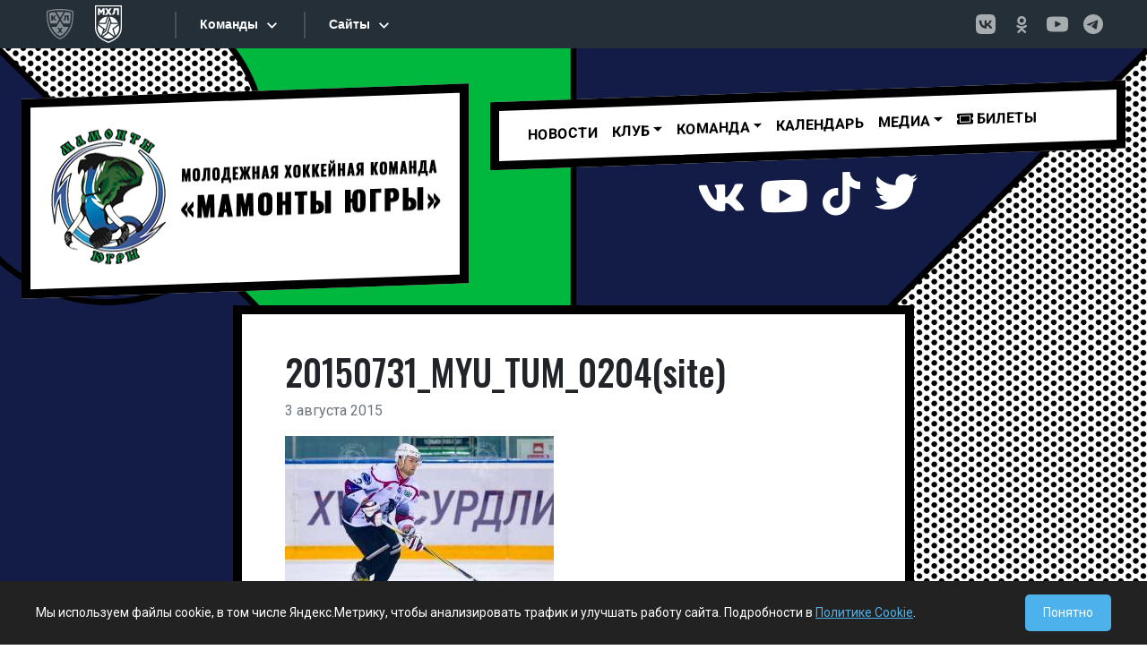

--- FILE ---
content_type: text/html; charset=UTF-8
request_url: https://ugra-mhl.ru/%D1%8E%D0%B3%D1%80%D0%B0-%D1%82%D1%8E%D0%BC%D0%B5%D0%BD%D1%81%D0%BA%D0%B8%D0%B9-%D0%BB%D0%B5%D0%B3%D0%B8%D0%BE%D0%BD-31-07-2015/20150731_myu_tum_0204site/
body_size: 8914
content:
<!DOCTYPE html>
<html lang="en">
  <head>
    <meta charset="utf-8">
    <meta name="viewport" content="width=device-width, initial-scale=1, shrink-to-fit=no">
    <meta http-equiv="x-ua-compatible" content="ie=edge">

    <title>
        20150731_MYU_TUM_0204(site) | МОЛОДЕЖНАЯ ХОККЕЙНАЯ КОМАНДА &quot;МАМОНТЫ ЮГРЫ&quot;    </title>
		<link rel="pingback" href="https://ugra-mhl.ru/xmlrpc.php" />
		<link rel="preconnect" href="https://fonts.googleapis.com">
		<link rel="preconnect" href="https://fonts.gstatic.com" crossorigin>
		<link href="https://fonts.googleapis.com/css2?family=Oswald:wght@300;400;500;600&family=Roboto:wght@300;400;500;700&display=swap" rel="stylesheet">		
		<!-- DEBUG: theme_enqueue_sostav_vue_app() called. --><!-- DEBUG: Not the correct template (template-team.php). Exiting. --><meta name='robots' content='max-image-preview:large' />
	<style>img:is([sizes="auto" i], [sizes^="auto," i]) { contain-intrinsic-size: 3000px 1500px }</style>
	<link rel="alternate" type="application/rss+xml" title="МОЛОДЕЖНАЯ ХОККЕЙНАЯ КОМАНДА &quot;МАМОНТЫ ЮГРЫ&quot; &raquo; Лента комментариев к &laquo;20150731_MYU_TUM_0204(site)&raquo;" href="https://ugra-mhl.ru/%d1%8e%d0%b3%d1%80%d0%b0-%d1%82%d1%8e%d0%bc%d0%b5%d0%bd%d1%81%d0%ba%d0%b8%d0%b9-%d0%bb%d0%b5%d0%b3%d0%b8%d0%be%d0%bd-31-07-2015/20150731_myu_tum_0204site/feed/" />
<link rel='stylesheet' id='wp-block-library-css' href='https://ugra-mhl.ru/wp-includes/css/dist/block-library/style.min.css?ver=6.8.3' type='text/css' media='all' />
<style id='classic-theme-styles-inline-css' type='text/css'>
/*! This file is auto-generated */
.wp-block-button__link{color:#fff;background-color:#32373c;border-radius:9999px;box-shadow:none;text-decoration:none;padding:calc(.667em + 2px) calc(1.333em + 2px);font-size:1.125em}.wp-block-file__button{background:#32373c;color:#fff;text-decoration:none}
</style>
<style id='global-styles-inline-css' type='text/css'>
:root{--wp--preset--aspect-ratio--square: 1;--wp--preset--aspect-ratio--4-3: 4/3;--wp--preset--aspect-ratio--3-4: 3/4;--wp--preset--aspect-ratio--3-2: 3/2;--wp--preset--aspect-ratio--2-3: 2/3;--wp--preset--aspect-ratio--16-9: 16/9;--wp--preset--aspect-ratio--9-16: 9/16;--wp--preset--color--black: #000000;--wp--preset--color--cyan-bluish-gray: #abb8c3;--wp--preset--color--white: #ffffff;--wp--preset--color--pale-pink: #f78da7;--wp--preset--color--vivid-red: #cf2e2e;--wp--preset--color--luminous-vivid-orange: #ff6900;--wp--preset--color--luminous-vivid-amber: #fcb900;--wp--preset--color--light-green-cyan: #7bdcb5;--wp--preset--color--vivid-green-cyan: #00d084;--wp--preset--color--pale-cyan-blue: #8ed1fc;--wp--preset--color--vivid-cyan-blue: #0693e3;--wp--preset--color--vivid-purple: #9b51e0;--wp--preset--gradient--vivid-cyan-blue-to-vivid-purple: linear-gradient(135deg,rgba(6,147,227,1) 0%,rgb(155,81,224) 100%);--wp--preset--gradient--light-green-cyan-to-vivid-green-cyan: linear-gradient(135deg,rgb(122,220,180) 0%,rgb(0,208,130) 100%);--wp--preset--gradient--luminous-vivid-amber-to-luminous-vivid-orange: linear-gradient(135deg,rgba(252,185,0,1) 0%,rgba(255,105,0,1) 100%);--wp--preset--gradient--luminous-vivid-orange-to-vivid-red: linear-gradient(135deg,rgba(255,105,0,1) 0%,rgb(207,46,46) 100%);--wp--preset--gradient--very-light-gray-to-cyan-bluish-gray: linear-gradient(135deg,rgb(238,238,238) 0%,rgb(169,184,195) 100%);--wp--preset--gradient--cool-to-warm-spectrum: linear-gradient(135deg,rgb(74,234,220) 0%,rgb(151,120,209) 20%,rgb(207,42,186) 40%,rgb(238,44,130) 60%,rgb(251,105,98) 80%,rgb(254,248,76) 100%);--wp--preset--gradient--blush-light-purple: linear-gradient(135deg,rgb(255,206,236) 0%,rgb(152,150,240) 100%);--wp--preset--gradient--blush-bordeaux: linear-gradient(135deg,rgb(254,205,165) 0%,rgb(254,45,45) 50%,rgb(107,0,62) 100%);--wp--preset--gradient--luminous-dusk: linear-gradient(135deg,rgb(255,203,112) 0%,rgb(199,81,192) 50%,rgb(65,88,208) 100%);--wp--preset--gradient--pale-ocean: linear-gradient(135deg,rgb(255,245,203) 0%,rgb(182,227,212) 50%,rgb(51,167,181) 100%);--wp--preset--gradient--electric-grass: linear-gradient(135deg,rgb(202,248,128) 0%,rgb(113,206,126) 100%);--wp--preset--gradient--midnight: linear-gradient(135deg,rgb(2,3,129) 0%,rgb(40,116,252) 100%);--wp--preset--font-size--small: 13px;--wp--preset--font-size--medium: 20px;--wp--preset--font-size--large: 36px;--wp--preset--font-size--x-large: 42px;--wp--preset--spacing--20: 0.44rem;--wp--preset--spacing--30: 0.67rem;--wp--preset--spacing--40: 1rem;--wp--preset--spacing--50: 1.5rem;--wp--preset--spacing--60: 2.25rem;--wp--preset--spacing--70: 3.38rem;--wp--preset--spacing--80: 5.06rem;--wp--preset--shadow--natural: 6px 6px 9px rgba(0, 0, 0, 0.2);--wp--preset--shadow--deep: 12px 12px 50px rgba(0, 0, 0, 0.4);--wp--preset--shadow--sharp: 6px 6px 0px rgba(0, 0, 0, 0.2);--wp--preset--shadow--outlined: 6px 6px 0px -3px rgba(255, 255, 255, 1), 6px 6px rgba(0, 0, 0, 1);--wp--preset--shadow--crisp: 6px 6px 0px rgba(0, 0, 0, 1);}:where(.is-layout-flex){gap: 0.5em;}:where(.is-layout-grid){gap: 0.5em;}body .is-layout-flex{display: flex;}.is-layout-flex{flex-wrap: wrap;align-items: center;}.is-layout-flex > :is(*, div){margin: 0;}body .is-layout-grid{display: grid;}.is-layout-grid > :is(*, div){margin: 0;}:where(.wp-block-columns.is-layout-flex){gap: 2em;}:where(.wp-block-columns.is-layout-grid){gap: 2em;}:where(.wp-block-post-template.is-layout-flex){gap: 1.25em;}:where(.wp-block-post-template.is-layout-grid){gap: 1.25em;}.has-black-color{color: var(--wp--preset--color--black) !important;}.has-cyan-bluish-gray-color{color: var(--wp--preset--color--cyan-bluish-gray) !important;}.has-white-color{color: var(--wp--preset--color--white) !important;}.has-pale-pink-color{color: var(--wp--preset--color--pale-pink) !important;}.has-vivid-red-color{color: var(--wp--preset--color--vivid-red) !important;}.has-luminous-vivid-orange-color{color: var(--wp--preset--color--luminous-vivid-orange) !important;}.has-luminous-vivid-amber-color{color: var(--wp--preset--color--luminous-vivid-amber) !important;}.has-light-green-cyan-color{color: var(--wp--preset--color--light-green-cyan) !important;}.has-vivid-green-cyan-color{color: var(--wp--preset--color--vivid-green-cyan) !important;}.has-pale-cyan-blue-color{color: var(--wp--preset--color--pale-cyan-blue) !important;}.has-vivid-cyan-blue-color{color: var(--wp--preset--color--vivid-cyan-blue) !important;}.has-vivid-purple-color{color: var(--wp--preset--color--vivid-purple) !important;}.has-black-background-color{background-color: var(--wp--preset--color--black) !important;}.has-cyan-bluish-gray-background-color{background-color: var(--wp--preset--color--cyan-bluish-gray) !important;}.has-white-background-color{background-color: var(--wp--preset--color--white) !important;}.has-pale-pink-background-color{background-color: var(--wp--preset--color--pale-pink) !important;}.has-vivid-red-background-color{background-color: var(--wp--preset--color--vivid-red) !important;}.has-luminous-vivid-orange-background-color{background-color: var(--wp--preset--color--luminous-vivid-orange) !important;}.has-luminous-vivid-amber-background-color{background-color: var(--wp--preset--color--luminous-vivid-amber) !important;}.has-light-green-cyan-background-color{background-color: var(--wp--preset--color--light-green-cyan) !important;}.has-vivid-green-cyan-background-color{background-color: var(--wp--preset--color--vivid-green-cyan) !important;}.has-pale-cyan-blue-background-color{background-color: var(--wp--preset--color--pale-cyan-blue) !important;}.has-vivid-cyan-blue-background-color{background-color: var(--wp--preset--color--vivid-cyan-blue) !important;}.has-vivid-purple-background-color{background-color: var(--wp--preset--color--vivid-purple) !important;}.has-black-border-color{border-color: var(--wp--preset--color--black) !important;}.has-cyan-bluish-gray-border-color{border-color: var(--wp--preset--color--cyan-bluish-gray) !important;}.has-white-border-color{border-color: var(--wp--preset--color--white) !important;}.has-pale-pink-border-color{border-color: var(--wp--preset--color--pale-pink) !important;}.has-vivid-red-border-color{border-color: var(--wp--preset--color--vivid-red) !important;}.has-luminous-vivid-orange-border-color{border-color: var(--wp--preset--color--luminous-vivid-orange) !important;}.has-luminous-vivid-amber-border-color{border-color: var(--wp--preset--color--luminous-vivid-amber) !important;}.has-light-green-cyan-border-color{border-color: var(--wp--preset--color--light-green-cyan) !important;}.has-vivid-green-cyan-border-color{border-color: var(--wp--preset--color--vivid-green-cyan) !important;}.has-pale-cyan-blue-border-color{border-color: var(--wp--preset--color--pale-cyan-blue) !important;}.has-vivid-cyan-blue-border-color{border-color: var(--wp--preset--color--vivid-cyan-blue) !important;}.has-vivid-purple-border-color{border-color: var(--wp--preset--color--vivid-purple) !important;}.has-vivid-cyan-blue-to-vivid-purple-gradient-background{background: var(--wp--preset--gradient--vivid-cyan-blue-to-vivid-purple) !important;}.has-light-green-cyan-to-vivid-green-cyan-gradient-background{background: var(--wp--preset--gradient--light-green-cyan-to-vivid-green-cyan) !important;}.has-luminous-vivid-amber-to-luminous-vivid-orange-gradient-background{background: var(--wp--preset--gradient--luminous-vivid-amber-to-luminous-vivid-orange) !important;}.has-luminous-vivid-orange-to-vivid-red-gradient-background{background: var(--wp--preset--gradient--luminous-vivid-orange-to-vivid-red) !important;}.has-very-light-gray-to-cyan-bluish-gray-gradient-background{background: var(--wp--preset--gradient--very-light-gray-to-cyan-bluish-gray) !important;}.has-cool-to-warm-spectrum-gradient-background{background: var(--wp--preset--gradient--cool-to-warm-spectrum) !important;}.has-blush-light-purple-gradient-background{background: var(--wp--preset--gradient--blush-light-purple) !important;}.has-blush-bordeaux-gradient-background{background: var(--wp--preset--gradient--blush-bordeaux) !important;}.has-luminous-dusk-gradient-background{background: var(--wp--preset--gradient--luminous-dusk) !important;}.has-pale-ocean-gradient-background{background: var(--wp--preset--gradient--pale-ocean) !important;}.has-electric-grass-gradient-background{background: var(--wp--preset--gradient--electric-grass) !important;}.has-midnight-gradient-background{background: var(--wp--preset--gradient--midnight) !important;}.has-small-font-size{font-size: var(--wp--preset--font-size--small) !important;}.has-medium-font-size{font-size: var(--wp--preset--font-size--medium) !important;}.has-large-font-size{font-size: var(--wp--preset--font-size--large) !important;}.has-x-large-font-size{font-size: var(--wp--preset--font-size--x-large) !important;}
:where(.wp-block-post-template.is-layout-flex){gap: 1.25em;}:where(.wp-block-post-template.is-layout-grid){gap: 1.25em;}
:where(.wp-block-columns.is-layout-flex){gap: 2em;}:where(.wp-block-columns.is-layout-grid){gap: 2em;}
:root :where(.wp-block-pullquote){font-size: 1.5em;line-height: 1.6;}
</style>
<link rel='stylesheet' id='bootstrap-css' href='https://ugra-mhl.ru/wp-content/themes/comic/css/bootstrap.min.css?ver=5.0.1' type='text/css' media='all' />
<link rel='stylesheet' id='screen-css' href='https://ugra-mhl.ru/wp-content/themes/comic/style.css?ver=3.0.7' type='text/css' media='screen' />
<script type="text/javascript" src="https://ugra-mhl.ru/wp-includes/js/jquery/jquery.min.js?ver=3.7.1" id="jquery-core-js"></script>
<script type="text/javascript" src="https://ugra-mhl.ru/wp-includes/js/jquery/jquery-migrate.min.js?ver=3.4.1" id="jquery-migrate-js"></script>
<link rel="https://api.w.org/" href="https://ugra-mhl.ru/wp-json/" /><link rel="alternate" title="JSON" type="application/json" href="https://ugra-mhl.ru/wp-json/wp/v2/media/3256" /><link rel="EditURI" type="application/rsd+xml" title="RSD" href="https://ugra-mhl.ru/xmlrpc.php?rsd" />

<link rel='shortlink' href='https://ugra-mhl.ru/?p=3256' />
<link rel="alternate" title="oEmbed (JSON)" type="application/json+oembed" href="https://ugra-mhl.ru/wp-json/oembed/1.0/embed?url=https%3A%2F%2Fugra-mhl.ru%2F%25d1%258e%25d0%25b3%25d1%2580%25d0%25b0-%25d1%2582%25d1%258e%25d0%25bc%25d0%25b5%25d0%25bd%25d1%2581%25d0%25ba%25d0%25b8%25d0%25b9-%25d0%25bb%25d0%25b5%25d0%25b3%25d0%25b8%25d0%25be%25d0%25bd-31-07-2015%2F20150731_myu_tum_0204site%2F" />
<link rel="alternate" title="oEmbed (XML)" type="text/xml+oembed" href="https://ugra-mhl.ru/wp-json/oembed/1.0/embed?url=https%3A%2F%2Fugra-mhl.ru%2F%25d1%258e%25d0%25b3%25d1%2580%25d0%25b0-%25d1%2582%25d1%258e%25d0%25bc%25d0%25b5%25d0%25bd%25d1%2581%25d0%25ba%25d0%25b8%25d0%25b9-%25d0%25bb%25d0%25b5%25d0%25b3%25d0%25b8%25d0%25be%25d0%25bd-31-07-2015%2F20150731_myu_tum_0204site%2F&#038;format=xml" />
<link rel="icon" href="https://ugra-mhl.ru/wp-content/uploads/2021/09/cropped-ugra-mhl-32x32.png" sizes="32x32" />
<link rel="icon" href="https://ugra-mhl.ru/wp-content/uploads/2021/09/cropped-ugra-mhl-192x192.png" sizes="192x192" />
<link rel="apple-touch-icon" href="https://ugra-mhl.ru/wp-content/uploads/2021/09/cropped-ugra-mhl-180x180.png" />
<meta name="msapplication-TileImage" content="https://ugra-mhl.ru/wp-content/uploads/2021/09/cropped-ugra-mhl-270x270.png" />
		
		
		<script src="https://kit.fontawesome.com/e0815e65a4.js" crossorigin="anonymous"></script>
  </head>
<body class="attachment wp-singular attachment-template-default single single-attachment postid-3256 attachmentid-3256 attachment-jpeg wp-theme-comic 20150731_myu_tum_0204site">
<div id="n_menu_bl" class="s_khl_menu_n_menu_bl"></div>
<script src="//www.khl.ru/nav/js/scripts.php?type=mhl&lang=ru"></script>

<div class="container-fluid py-5 bg-section01-single">

<div class="container-xxl" >
	<div class="row mb-3">
		<div class="col-md-5">
		
			<div class="diagonal-r px-2 col-bordered2x text-center" style="background: #fff;">
				<a href="/"><img class="img-fluid" src="/wp-content/themes/comic/images/logo.png"></a>
			
			<!--<img class="ms-2" src="https://via.placeholder.com/300x200">  -->
			</div>
		</div>
		<div class="col-md-7">
		<div class="row">
		<div class="col" style="position: relative; z-index: 1000;">
			<div class="diagonal-r col-bordered2x"  style="background: #fff;">
				<nav class="navbar navbar-expand-lg navbar-light bg-light bg-transparent">
				<div class="container-fluid">
					<button class="navbar-toggler" type="button" data-bs-toggle="collapse" data-bs-target="#primaryNav" aria-controls="primaryNav" aria-expanded="false" aria-label="Toggle navigation">
						Меню <span class="navbar-toggler-icon"></span>
					</button>

					<div class="collapse navbar-collapse" id="primaryNav">
						<ul id="menu-main_menu" class="navbar-nav me-auto"><li  id="menu-item-9078" class="menu-item menu-item-type-taxonomy menu-item-object-category nav-item nav-item-9078"><a href="https://ugra-mhl.ru/category/news/" class="nav-link">Новости</a></li>
<li  id="menu-item-2627" class="menu-item menu-item-type-post_type menu-item-object-page menu-item-has-children dropdown nav-item nav-item-2627"><a href="#" class="nav-link dropdown-toggle" data-bs-toggle="dropdown" role="button" aria-expanded="false">Клуб</a>
<ul class="dropdown-menu depth_0">
	<li  id="menu-item-2629" class="menu-item menu-item-type-post_type menu-item-object-page nav-item nav-item-2629"><a class="dropdown-item" href="https://ugra-mhl.ru/istoriya/" class="nav-link">История</a></li>
	<li  id="menu-item-2630" class="menu-item menu-item-type-post_type menu-item-object-page nav-item nav-item-2630"><a class="dropdown-item" href="https://ugra-mhl.ru/rukovodstvo/" class="nav-link">Руководство</a></li>
	<li  id="menu-item-2628" class="menu-item menu-item-type-post_type menu-item-object-page nav-item nav-item-2628"><a class="dropdown-item" href="https://ugra-mhl.ru/arena/" class="nav-link">Арена</a></li>
	<li  id="menu-item-2625" class="menu-item menu-item-type-post_type menu-item-object-page nav-item nav-item-2625"><a class="dropdown-item" href="https://ugra-mhl.ru/kontakty/" class="nav-link">Контакты</a></li>
</ul>
</li>
<li  id="menu-item-2633" class="menu-item menu-item-type-post_type menu-item-object-page menu-item-has-children dropdown nav-item nav-item-2633"><a href="#" class="nav-link dropdown-toggle" data-bs-toggle="dropdown" role="button" aria-expanded="false">Команда</a>
<ul class="dropdown-menu depth_0">
	<li  id="menu-item-29771" class="menu-item menu-item-type-post_type menu-item-object-page nav-item nav-item-29771"><a class="dropdown-item" href="https://ugra-mhl.ru/team/" class="nav-link">Состав</a></li>
	<li  id="menu-item-2636" class="menu-item menu-item-type-post_type menu-item-object-page nav-item nav-item-2636"><a class="dropdown-item" href="https://ugra-mhl.ru/trenerskij-shtab/" class="nav-link">Тренерский штаб</a></li>
	<li  id="menu-item-2635" class="menu-item menu-item-type-post_type menu-item-object-page nav-item nav-item-2635"><a class="dropdown-item" href="https://ugra-mhl.ru/tehpersonal/" class="nav-link">Персонал команды</a></li>
</ul>
</li>
<li  id="menu-item-19987" class="menu-item menu-item-type-post_type menu-item-object-page nav-item nav-item-19987"><a href="https://ugra-mhl.ru/calendar/" class="nav-link">Календарь</a></li>
<li  id="menu-item-2638" class="menu-item menu-item-type-post_type menu-item-object-page menu-item-has-children dropdown nav-item nav-item-2638"><a href="#" class="nav-link dropdown-toggle" data-bs-toggle="dropdown" role="button" aria-expanded="false">МЕДИА</a>
<ul class="dropdown-menu depth_0">
	<li  id="menu-item-22046" class="menu-item menu-item-type-post_type menu-item-object-page nav-item nav-item-22046"><a class="dropdown-item" href="https://ugra-mhl.ru/programmki/" class="nav-link">Программки</a></li>
	<li  id="menu-item-6782" class="menu-item menu-item-type-taxonomy menu-item-object-category nav-item nav-item-6782"><a class="dropdown-item" href="https://ugra-mhl.ru/category/photo/" class="nav-link">Фотогалерея</a></li>
	<li  id="menu-item-2640" class="menu-item menu-item-type-taxonomy menu-item-object-category nav-item nav-item-2640"><a class="dropdown-item" href="https://ugra-mhl.ru/category/video/" class="nav-link">Мамонт-ТВ</a></li>
	<li  id="menu-item-29447" class="menu-item menu-item-type-post_type menu-item-object-page nav-item nav-item-29447"><a class="dropdown-item" href="https://ugra-mhl.ru/playon/" class="nav-link">Play-on</a></li>
</ul>
</li>
<li  id="menu-item-20131" class="menu-item menu-item-type-custom menu-item-object-custom nav-item nav-item-20131"><a href="https://ugra-hc.com/bilety/booking/" class="nav-link"><i class="fas fa-ticket-alt"></i> Билеты</a></li>
</ul>											</div>
				</div>
				</nav>
			</div>
			</div>
		</div>	
			<div class="row">
					<div class="col diagonal-r d-flex justify-content-center py-3">
						<!--<span class="me-3 social-btn"><a href="https://www.instagram.com/hc_mamonty_ugra/"><i class="fab fa-instagram fa-3x"></i></a></span>--><span class="me-3 social-btn"><a href="https://vk.com/mamont_ugra"><i class="fab fa-vk fa-3x"></i></a></span><span class="me-3 social-btn"><a href="https://www.youtube.com/channel/UCtsz4mY_5DvqmY68L5NhQ0Q"><i class="fab fa-youtube fa-3x"></i></a></span><span class="me-3 social-btn"><a href="https://www.tiktok.com/@mamonty_ugra/"><i class="fab fa-tiktok fa-3x"></i></a></span><span class="social-btn"><a href="https://twitter.com/hc_mamonty_ugra"><i class="fab fa-twitter fa-3x"></i></a></span>
					</div>			
			</div>		
		
		</div>
	</div>
</div>

<div class="container ">
	<div class="row">
		<div class="col-lg-8 col-md-10 py-3 mx-auto px-lg-5 px-md-3 px-sm-1 col-bordered2x bg-white">
			<div class="content py-4">
				<h1>
					20150731_MYU_TUM_0204(site)				</h1>
				<span class="d-block text-secondary mb-3">
					3 августа 2015				</span>

				<p class="attachment"><a href='https://ugra-mhl.ru/wp-content/uploads/2015/08/20150731_MYU_TUM_0204site.jpg'><img fetchpriority="high" decoding="async" width="300" height="200" src="https://ugra-mhl.ru/wp-content/uploads/2015/08/20150731_MYU_TUM_0204site-300x200.jpg" class="attachment-medium size-medium" alt="" srcset="https://ugra-mhl.ru/wp-content/uploads/2015/08/20150731_MYU_TUM_0204site-300x200.jpg 300w, https://ugra-mhl.ru/wp-content/uploads/2015/08/20150731_MYU_TUM_0204site-1024x683.jpg 1024w, https://ugra-mhl.ru/wp-content/uploads/2015/08/20150731_MYU_TUM_0204site.jpg 1200w" sizes="(max-width: 300px) 100vw, 300px" /></a></p>

				
								
							</div>
		</div>
	</div>
</div>


</div> <!-- контейнер header bg конец -->

<div class="footer" style="background: #000;">


	<div class="container-xxl p-5">
		<div class="row">
			<div class="col-md-12 mb-5">

				<div class="row text-white">
					<div class="col text-center">
						<h2>Партнеры OLIMPBET Чемпионата МХЛ сезона 2025/2026</h2>
					</div>
				</div>
				<div class="row text-white">
					<div class="col-md col-sm-12 pt-2 text-center">
						<a href="https://www.olimp.bet/promo/welcome-bonus?promocode=MHL&utm_source=mhlkhlru&utm_medium=offline&utm_campaign=8k_banner_header&utm_content=banner_header&utm_term=030425&erid=2VfnxwZgDYt"><img src="/wp-content/uploads/2023/09/olimpbet.jpg" class="img-fluid"></a>
						<span>Титульный партнер</span>
					</div>
					<div class="col-md col-sm-6 pt-2 text-center">
						<a href="https://www.tbank.ru/"><img src="/wp-content/themes/comic/images/t-bank-2025.png?2" class="img-fluid"></a>
						<span>Генеральный партнер</span>
					</div>
					<div class="col-md col-sm-6 text-center">
						<a href="https://www.rt.ru"><img src="/wp-content/themes/comic/images/rostelecom.png" class="img-fluid"></a>
						<span>Партнер</span>
					</div>
					<div class="col-md col-sm-6 text-center">
						<a href="https://haieronline.ru/"><img src="/wp-content/themes/comic/images/haier.png" class="img-fluid"></a>
						<span>Партнер</span>
					</div>


				</div>
			</div>


			<div class="col-md-12 mb-3">
				<div class="row text-white">
					<div class="col text-center">
						<h2>Партнёры клуба</h2>
					</div>
				</div>

				<div class="row text-white">
					<div class="col-6 mx-auto text-center">
						<a href="https://admhmao.ru/"><img src="/wp-content/themes/comic/images/ugra-gerb.jpg" class="img-fluid"></a>

					</div>
					<!--<div class="col text-center">
			<a href="https://www.ugsk.ru/"><img src="/wp-content/themes/comic/images/ugoriya.png" class="img-fluid"></a>

		</div>-->

				</div>


			</div>

		</div>
	</div>


<!-- НАЧАЛО БЛОКА ФОРМЫ ПОДПИСКИ -->
<div class="container-xxl p-0">
    <hr style="border-color: #444; opacity: 1;">
</div>
<div class="container-xxl p-3">
<section id="subscribe_banner" class="banner main-banner">
	<div class="banner-content">
	<form action="https://mhl.khl.ru/rest/" method="post">
		<div class="banner-item">
			<label for="email-banner" class="banner-item__email-label roboto-medium roboto-md color-white">Подпишитесь на рассылку МХЛ:</label>
			<div class="banner-item__email-wrap">
				<input class="banner-item__email roboto-sm color-white" type="text" name="email" id="email-banner" placeholder="Введите ваш e-mail адрес">
				<input name="key" value="a8462313688774781d5f75d334cec61b" type="hidden" id="key">
				<input name="m" value="auth" type="hidden" id="m">
				<input name="f" value="subscribe" type="hidden" id="f">
				<button type="submit" id="subscribe-button" class="banner-item__email-btn roboto-sm color-primary" value="Подписаться" onclick=" subscribe(); return false;">Подписаться</button>
				<div class="color-white" id="subscribe-wrap-message"></div>
			</div>
		</div>
	</form>
	

	<div class="sogl">Нажимая «Подписаться» я принимаю условия <a href="https://video.khl.ru/local/templates/khl-redesign/documents/user_agreement_ru_2022.pdf">Пользовательского соглашения</a> и <a href="https://video.khl.ru/local/templates/khl-redesign/documents/processing_of_personal_data_ru_2022.pdf">соглашаюсь на обработку моих персональных данных в соответствии с Политикой обработки персональных данных ООО «КХЛ»</a></div>
	<div class="result" id="result"></div>
	</div>

</section>
<script>
function subscribe() {
	let xhr = new XMLHttpRequest();
	xhr.open("POST", "https://mhl.khl.ru/rest/");
	xhr.setRequestHeader("Content-type", "application/x-www-form-urlencoded");
	data = "&email=" + document.getElementById("email-banner").value + "&key=" + document.getElementById("key").value + "&m=" + document.getElementById("m").value + "&f=" + document.getElementById("f").value, 
	xhr.send(data);
	xhr.onreadystatechange = function() {
		if (this.readyState == 4 && this.status == 200) {
			data = JSON.parse(this.responseText);
			if(data.data.code == 'ok'){
				document.getElementById("result").classList.remove('red');
				document.getElementById("result").innerHTML = data.data.result;
				}
			else
				{
				document.getElementById("result").classList.add('red');
				document.getElementById("result").innerHTML = data.data.result;
				}
				return false;
			}
		};
		return false;
	}
</script>
</div>
<!-- Стили и скрипты для формы -->
<style>
    .banner {
        width: 100%;
        height: 192px;
        background-color: #000000ff;
        background-position: center;
        background-size: cover;
        background-repeat: no-repeat;
        display: -webkit-box;
        display: -ms-flexbox;
        display: flex;
        -webkit-box-pack: justify;
        -ms-flex-pack: justify;
        justify-content: space-between;
        position: relative;
        overflow: hidden;
    }
    .banner-fon {
        background-position: center;
        background-size: cover;
        background-repeat: no-repeat;
        border-radius: 4px;
        position: relative;
        z-index: 1;
        width: 100%;
        -webkit-box-flex: calc(66% - 400px);
        -ms-flex: calc(66% - 400px);
        flex: calc(66% - 400px);
        max-width: calc(66% - 400px);
        display: -webkit-box;
        display: -ms-flexbox;
        display: flex;
        -webkit-box-pack: start;
        -ms-flex-pack: start;
        justify-content: flex-start;
        background-image: url('https://mhl.khl.ru/local/templates/mhl2022/images/banner/bg.jpg');
    }
    .banner-fon__items {
        width: 200px;
        height: 100%;
        left: -210px;
        position: relative;
    }
    .banner-fon__items::before {
        content: "";
        position: absolute;
        left: 23%;
        top: 50%;
        height: 200%;
        width: 50%;
        background: #095BA8;
        -webkit-transform: skew(-25deg, 0) translateY(-50%);
        -ms-transform: skew(-25deg, 0) translateY(-50%);
        transform: skew(-25deg, 0) translateY(-50%);
    }
    .banner-fon__items::after {
        content: "";
        position: absolute;
        left: 23%;
        top: 50%;
        height: 200%;
        width: 50%;
        background: #095BA8;
        -webkit-transform: skew(-36deg, 0) translateY(-50%);
        -ms-transform: skew(-36deg, 0) translateY(-50%);
        transform: skew(-36deg, 0) translateY(-50%)
    }
    .main-banner {
        margin: 0; /* Убрали отступы для вставки в футер */
    }
    .banner-content {
        width: 100%;
        height: 100%;
        -webkit-box-flex: 1;
        -ms-flex: 1;
        flex: 1;
        padding-left: 145px;
        display: -webkit-box;
        display: -ms-flexbox;
        display: flex;
        -ms-flex-wrap: wrap;
        flex-wrap: wrap;
        -webkit-box-align: center;
        -ms-flex-align: center;
        align-items: center;
        position: relative;
        background-color: transparent;
        z-index: 2;
        padding-right: 145px;
    }
    .banner-item__email {
        border: 0px;
        display: -webkit-box;
        display: -ms-flexbox;
        display: flex;
        -webkit-box-align: center;
        -ms-flex-align: center;
        align-items: center;
        -webkit-transition: all 0.5s ease;
        -o-transition: all 0.5s ease;
        transition: all 0.5s ease;
        height: 45px;
        width: 400px;
        margin-right: 20px;
        color: #333; /* Сделаем текст темным для читаемости на белом фоне */
        background-color: #fff;
        font-size: 18px;
        font-weight: 600;
        padding-left: 15px;
        box-shadow: 0px 4px 4px 0px rgba(0, 0, 0, 0.25) inset;
    }
    .banner-item__email:focus {
        outline: none;
        box-shadow: 0px 4px 4px 0px rgba(0, 0, 0, 0.25) inset, 0 0 0 2px #cf1717;
    }
    .banner-item__email::-webkit-input-placeholder { color: #D4D4D4; }
    .banner-item__email::-moz-placeholder { color: #D4D4D4; }
    .banner-item__email:-ms-input-placeholder { color: #D4D4D4; }
    .banner-item__email::-ms-input-placeholder { color: #D4D4D4; }
    .banner-item__email::placeholder { color: #D4D4D4; }
    .banner-item__email-label {
        display: block;
        margin-bottom: 12px;
        color: #fff;
        font-size: 1.2rem;
    }
    .banner-item {
        width: 100%;
    }
    .banner-item__email-wrap {
        display: -webkit-box;
        display: -ms-flexbox;
        display: flex;
        -webkit-box-align: center;
        -ms-flex-align: center;
        align-items: center;
        position: relative;
    }
    .banner-item__email-btn {
        display: -webkit-box;
        display: -ms-flexbox;
        display: flex;
        -webkit-box-align: center;
        -ms-flex-align: center;
        align-items: center;
        -webkit-box-pack: center;
        -ms-flex-pack: center;
        justify-content: center;
        -webkit-transition: all 0.5s ease;
        -o-transition: all 0.5s ease;
        transition: all 0.5s ease;
        padding: 10px 12px;
        width: 228px;
        height: 45px;
        background-color: #cf1717;
        cursor: pointer;
        color: #fff;
        margin-bottom: 0px;
        box-shadow: 0px 4px 4px 0px rgba(0, 0, 0, 0.25);
        border: none;
        font-size: 18px;
        font-weight: bold;
    }
    .banner-item__email-btn:hover {
        background: #fff;
        color: #cf1717;
    }
    .banner-item__email-btn:disabled {
        cursor: not-allowed;
        background-color: #aaa;
        color: #eee;
    }
    .sogl {
        font-size: 14px;
        font-weight: 600;
        color: #fff;
        line-height: 16px;
        margin-top: 15px;
        width: 100%;
    }
    .sogl a {
        font-weight: 600;
        color: #fff;
        line-height: 16px;
        text-decoration: underline;
    }
    .result {
        color: #fff;
        width: 100%;
        font-weight: bold;
        margin-top: 10px;
        min-height: 20px;
    }
    .result.red {
        color: #ffdddd;
    }
    @media (max-width: 1200px) {
        .banner-content { padding-left: 40px; padding-right: 40px; }
        .banner-fon { display: none; }
    }
    @media (max-width: 850px) {
        .banner { height: auto; padding-top: 30px; padding-bottom: 30px; }
        .banner-item__email-wrap { flex-direction: column; align-items: stretch; }
        .banner-item__email { width: 100%; margin-right: 0; margin-bottom: 10px; }
        .banner-item__email-btn { width: 100%; }
        .sogl { font-size: 12px; }
        .banner-content { padding-left: 20px; padding-right: 20px; }
    }
</style>



<div class="container-xxl p-0">
    <hr style="border-color: #444; opacity: 1;">
</div>

	<div class="container-xxl p-5">
		<div class="row text-white">
			<div class="col-md-3">
				<div class="col-links">
					<h2>КЛУБ</h2>
					<a href="https://ugra-mhl.ru/?page_id=6">Руководство</a>
					<br>
					<a href="https://ugra-mhl.ru/?page_id=4">История</a>
					<br>
					<a href="https://ugra-mhl.ru/?page_id=8">Арена</a>
				</div>
			</div>
			<div class="col-md-3">
				<div class="col-links">
					<h2>КОМАНДА</h2>
					<a href="/team/">Состав</a>
					<br>
					<a href="http://ugra-mhl.ru/?page_id=18">Тренерский штаб</a>
					<br>
					<a href="http://ugra-mhl.ru/?page_id=20">Персонал</a>
				</div>
			</div>
			<div class="col-md-3">
				<h2>МЕДИА</h2>
				<a href="http://ugra-mhl.ru/?cat=1">Новости</a><br>
				<a href="http://ugra-mhl.ru/?cat=8">Фотогалерея</a>
				<br>
				<a href="http://ugra-mhl.ru/?cat=9">Мамонт-ТВ</a>

				<br>
				<a href="/calendar/">Календарь</a>
			</div>

			<div class="col-md-3">
				<h2>КОНТАКТЫ</h2>
				Приемная: +7 (3467) 377-071
				<br>
				Кассы: +7 (3467) 377-072
				<br>
				<div class="f-adress">
					<span>628001, ХМАО-Югра,
						<br>
						Ханты-Мансийск ул. Ледовая 1</span>
				</div>
			</div>
		</div>
	</div>











</div>
	    <script type="speculationrules">
{"prefetch":[{"source":"document","where":{"and":[{"href_matches":"\/*"},{"not":{"href_matches":["\/wp-*.php","\/wp-admin\/*","\/wp-content\/uploads\/*","\/wp-content\/*","\/wp-content\/plugins\/*","\/wp-content\/themes\/comic\/*","\/*\\?(.+)"]}},{"not":{"selector_matches":"a[rel~=\"nofollow\"]"}},{"not":{"selector_matches":".no-prefetch, .no-prefetch a"}}]},"eagerness":"conservative"}]}
</script>
    <div id="cookie-notice-banner">
        <div class="cookie-notice-content">
            <p>Мы используем файлы cookie, в том числе Яндекс.Метрику, чтобы анализировать трафик и улучшать работу сайта. Подробности в <a href="https://ugra-mhl.ru/cookie/" target="_blank" rel="noopener noreferrer">Политике Cookie</a>.</p>
            <button id="accept-cookies-btn">Понятно</button>
        </div>
    </div>

    <script>
    document.addEventListener('DOMContentLoaded', function() {
        const acceptBtn = document.getElementById('accept-cookies-btn');
        const noticeBanner = document.getElementById('cookie-notice-banner');

        if (acceptBtn) {
            acceptBtn.addEventListener('click', function() {
                // Устанавливаем cookie на 1 год
                const d = new Date();
                d.setTime(d.getTime() + (365 * 24 * 60 * 60 * 1000));
                let expires = "expires=" + d.toUTCString();
                document.cookie = "user_accepted_cookies=true;" + expires + ";path=/";
                
                // Скрываем баннер
                noticeBanner.style.display = 'none';
            });
        }
    });
    </script>
    <script type="text/javascript" src="https://ugra-mhl.ru/wp-content/themes/comic/js/bootstrap.bundle.min.js?ver=5.0.1" id="bootstrap-js"></script>
<script type="text/javascript" src="https://ugra-mhl.ru/wp-content/themes/comic/js/site.js?ver=3.0.7" id="site-js"></script>

		<!-- Yandex.Metrika counter -->
<script type="text/javascript">
    (function(m,e,t,r,i,k,a){
        m[i]=m[i]||function(){(m[i].a=m[i].a||[]).push(arguments)};
        m[i].l=1*new Date();
        for (var j = 0; j < document.scripts.length; j++) {if (document.scripts[j].src === r) { return; }}
        k=e.createElement(t),a=e.getElementsByTagName(t)[0],k.async=1,k.src=r,a.parentNode.insertBefore(k,a)
    })(window, document,'script','https://mc.yandex.ru/metrika/tag.js?id=103548336', 'ym');

    ym(103548336, 'init', {ssr:true, webvisor:true, clickmap:true, accurateTrackBounce:true, trackLinks:true});
</script>
<noscript><div><img src="https://mc.yandex.ru/watch/103548336" style="position:absolute; left:-9999px;" alt="" /></div></noscript>
<!-- /Yandex.Metrika counter -->

	</body>
</html>


--- FILE ---
content_type: text/html; charset=utf-8
request_url: https://www.khl.ru/nav/mhl/index_ru.php
body_size: 2804
content:
<link  href="//fonts.googleapis.com/css?family=Lato" rel="stylesheet">
<style>
@font-face{font-family:icomoon;src:url(//www.khl.ru/bitrix/templates/khl.ru-8.0/fonts/icomoon.eot);src:url(//www.khl.ru/bitrix/templates/khl.ru-8.0/fonts/icomoon.eot?#iefix) format('embedded-opentype'),url(//www.khl.ru/bitrix/templates/khl.ru-8.0/fonts/icomoon.ttf) format('truetype');font-weight:400;font-style:normal}
</style>
<link rel="stylesheet" type="text/css"  href="//www.khl.ru/nav/mhl/css/menu.css" media="all">
<div class="s_khl_menu_n_container">
    <div class="s_khl_menu_n_leagues_menu_name s_khl_menu_n_menu_name">Сайты лиг</div>
	<div class="s_khl_menu_n_leagues">
		<a class="s_khl_menu_khl_ic" target="_blank" href="http://www.khl.ru"></a>
		<a class="active s_khl_menu_mhl_ic" target="_blank" href="http://mhl.khl.ru/"></a>
	</div>
	<div class="s_khl_menu_n_menu">
		<ul class="s_khl_menu_n_main_links">
			<li>
				<span class="s_khl_menu_mob_hide">Команды</span>
				<span class="s_khl_menu_mob_show">Команды</span>
				<div class="s_khl_menu_n_dropdown_menu big">
					<div class="s_khl_menu_n_dropdown_menu_container">
						<div class="s_khl_menu_mob_show s_khl_menu_n_menu_name">Клубы</div>
						<div class="s_khl_menu_mob_show s_khl_menu_n_menu_close"></div>
						<div class="s_khl_menu_n_dropdown_menu_container_ch owl-carousel">
							<div class="s_khl_menu_n_dropdown_item">
								<div class="name">Конференция «Запад»</div>
								<div class="s_khl_menu_division_bl">
									<div class="s_khl_menu_d_name">Дивизион Золотой</div>
									<div class="d_list">
										<div class="s_khl_menu_d_item">
											<a target="_blank" href="https://akm-hockey.ru/">
												<div class="img"><img src="//img.khl.ru/clubs/ru/671/80.png"></div>
												<div class="s_khl_menu_d_i_name">Академия Михайлова</div>
											</a>
										</div>
										<div class="s_khl_menu_d_item">
											<a target="_blank" href="https://almaz.severstalclub.ru/Home">
												<div class="img"><img src="//img.khl.ru/clubs/ru/214/80.png"></div>
												<div class="s_khl_menu_d_i_name">Алмаз</div>
											</a>
										</div>									
										<div class="s_khl_menu_d_item">
											<a target="_blank" href="http://shinnik.hcdinamo.by/">
												<div class="img"><img src="//img.khl.ru/clubs/ru/322/80.png"></div>
												<div class="s_khl_menu_d_i_name">Динамо-Шинник</div>
											</a>
										</div>
										<div class="s_khl_menu_d_item">
											<a target="_blank" href="https://redarmy.cska-hockey.ru/">
												<div class="img"><img src="//img.khl.ru/clubs/ru/222/80.png"></div>
												<div class="s_khl_menu_d_i_name">Красная Армия</div>
											</a>
										</div>
										<div class="s_khl_menu_d_item">
											<a target="_blank" href="https://mhl.hclokomotiv.ru/?teamCode=lko">
												<div class="img"><img src="//img.khl.ru/clubs/ru/215/80.png"></div>
												<div class="s_khl_menu_d_i_name">Локо</div>
											</a>
										</div>																				
										<div class="s_khl_menu_d_item">
											<a target="_blank" href="https://dynamo-spb.com/?l=mhl">
												<div class="img"><img src="//img.khl.ru/clubs/ru/422/80.png"></div>
												<div class="s_khl_menu_d_i_name">МХК Динамо СПб</div>
											</a>
										</div>
										<div class="s_khl_menu_d_item">
											<a target="_blank" href="https://mhk.dynamo.ru/">
												<div class="img"><img src="//img.khl.ru/clubs/ru/224/80.png"></div>
												<div class="s_khl_menu_d_i_name">МХК Динамо-М</div>
											</a>
										</div>
										<div class="s_khl_menu_d_item">
											<a target="_blank" href="https://mhl.spartak.ru/">
												<div class="img"><img src="//img.khl.ru/clubs/ru/217/80.png"></div>
												<div class="s_khl_menu_d_i_name">МХК Спартак</div>
											</a>
										</div>
										
										<div class="s_khl_menu_d_item">
											<a target="_blank" href="https://1946.ska.ru/">
												<div class="img"><img src="//img.khl.ru/clubs/ru/220/80.png"></div>
												<div class="s_khl_menu_d_i_name">СКА-1946</div>
											</a>
										</div>
										
									</div>									
								</div>
							</div>
							<div class="s_khl_menu_n_dropdown_item">
								<div class="name">Конференция «Запад»</div>
								<div class="s_khl_menu_division_bl">
									<div class="s_khl_menu_d_name">Дивизион Серебряный</div>
									<div class="d_list">
										<div class="s_khl_menu_d_item">
											<a target="_blank" href="https://junior.ska.ru/">
												<div class="img"><img src="//img.khl.ru/clubs/ru/454/80.png"></div>
												<div class="s_khl_menu_d_i_name">Академия СКА</div>
											</a>
										</div>
										<div class="s_khl_menu_d_item">
											<a target="_blank" href="https://unior.akm-hockey.ru/">
												<div class="img"><img src="//img.khl.ru/clubs/ru/790/80.png"></div>
												<div class="s_khl_menu_d_i_name">АКМ-Юниор</div>
											</a>
										</div>
										<div class="s_khl_menu_d_item">
											<a target="_blank" href="https://hcamur.ru/players/mhl/">
												<div class="img"><img src="//img.khl.ru/clubs/ru/275/80.png"></div>
												<div class="s_khl_menu_d_i_name">Амурские Тигры</div>
											</a>
										</div>
										<div class="s_khl_menu_d_item">
											<a target="_blank" href="https://redmachinejunior.ru/">
												<div class="img"><img src="//img.khl.ru/clubs/ru/920/80.png"></div>
												<div class="s_khl_menu_d_i_name">Красная Машина-Юниор</div>
											</a>
										</div>										
										<div class="s_khl_menu_d_item">
											<a target="_blank" href="https://www.hc-ks.ru/">
												<div class="img"><img src="//img.khl.ru/clubs/ru/258/80.png"></div>
												<div class="s_khl_menu_d_i_name">Крылья Советов</div>
											</a>
										</div>
										<div class="s_khl_menu_d_item">
											<a target="_blank" href="https://mhl.khl.ru/teams/hors_kareliya/">
												<div class="img"><img src="//img.khl.ru/clubs/ru/734/80.png"></div>
												<div class="s_khl_menu_d_i_name">МХК Динамо-Карелия</div>
											</a>
										</div>
										<div class="s_khl_menu_d_item">
											<a target="_blank" href="https://mhl.khl.ru/teams/jhc-spartak-mah/">
												<div class="img"><img src="//img.khl.ru/clubs/ru/914/80.png"></div>
												<div class="s_khl_menu_d_i_name">МХК Спартак-МАХ</div>
											</a>
										</div>
										<div class="s_khl_menu_d_item">
											<a target="_blank" href="https://sakh-sharks.ru/">
												<div class="img"><img src="//img.khl.ru/clubs/ru/385/80.png"></div>
												<div class="s_khl_menu_d_i_name">Сахалинские Акулы</div>
											</a>
										</div>
										<div class="s_khl_menu_d_item">
											<a target="_blank" href="http://hockeycentrmo.ru/atlant/">
												<div class="img"><img src="//img.khl.ru/clubs/ru/218/80.png"></div>
												<div class="s_khl_menu_d_i_name">СМО МХК Атлант</div>
											</a>
										</div>
										<div class="s_khl_menu_d_item">
											<a target="_blank" href="https://hcadmiral.ru/tajfun/igroki-2">
												<div class="img"><img src="//img.khl.ru/clubs/ru/569/80.png"></div>
												<div class="s_khl_menu_d_i_name">Тайфун</div>
											</a>
										</div>
										<div class="s_khl_menu_d_item">
											<a target="_blank" href="https://mhl.hcsochi.ru/">
												<div class="img"><img src="//img.khl.ru/clubs/ru/183/80.png"></div>
												<div class="s_khl_menu_d_i_name">ХК Капитан</div>
											</a>
										</div>										
									</div>
								</div>
							</div>
							<div class="s_khl_menu_n_dropdown_item">
								<div class="name red">Конференция «Восток»</div>
								<div class="s_khl_menu_division_bl">
									<div class="s_khl_menu_d_name">Дивизион Золотой</div>
									<div class="d_list">
										<div class="s_khl_menu_d_item">
											<a target="_blank" href="https://www.hc-avto.ru/mhl/players/">
												<div class="img"><img src="//img.khl.ru/clubs/ru/225/80.png"></div>
												<div class="s_khl_menu_d_i_name">Авто</div>
											</a>
										</div>
										<div class="s_khl_menu_d_item">
											<a target="_blank" href="https://hctraktor.org/belye-medvedi/">
												<div class="img"><img src="//img.khl.ru/clubs/ru/227/80.png"></div>
												<div class="s_khl_menu_d_i_name">Белые Медведи</div>
											</a>
										</div>
										<div class="s_khl_menu_d_item">
											<a target="_blank" href="https://irbis.ak-bars.ru/">
												<div class="img"><img src="//img.khl.ru/clubs/ru/226/80.png"></div>
												<div class="s_khl_menu_d_i_name">Ирбис</div>
											</a>
										</div>
										<div class="s_khl_menu_d_item">
											<a target="_blank" href="https://metallurg-nk.ru/mhl-team/news/">
												<div class="img"><img src="//img.khl.ru/clubs/ru/228/80.png"></div>
												<div class="s_khl_menu_d_i_name">Кузнецкие Медведи</div>
											</a>
										</div>
										
										<div class="s_khl_menu_d_item">
											<a target="_blank" href="https://www.ugra-mhl.ru/">
												<div class="img"><img src="//img.khl.ru/clubs/ru/320/80.png"></div>
												<div class="s_khl_menu_d_i_name">Мамонты Югры</div>
											</a>
										</div>
										<div class="s_khl_menu_d_item">
											<a target="_blank" href="https://mhl.hawk.ru/">
												<div class="img"><img src="//img.khl.ru/clubs/ru/230/80.png"></div>
												<div class="s_khl_menu_d_i_name">Омские Ястребы</div>
											</a>
										</div>										
										<div class="s_khl_menu_d_item">
											<a target="_blank" href="https://mhl.metallurg.ru/">
												<div class="img"><img src="//img.khl.ru/clubs/ru/233/80.png"></div>
												<div class="s_khl_menu_d_i_name">Стальные Лисы</div>
											</a>
										</div>
										<div class="s_khl_menu_d_item">
											<a target="_blank" href="https://hcsalavat.ru/tolpar/">
												<div class="img"><img src="//img.khl.ru/clubs/ru/234/80.png"></div>
												<div class="s_khl_menu_d_i_name">Толпар</div>
											</a>
										</div>
										<div class="s_khl_menu_d_item">
											<a target="_blank" href="https://www.hc-chaika.ru/">
												<div class="img"><img src="//img.khl.ru/clubs/ru/223/80.png"></div>
												<div class="s_khl_menu_d_i_name">Чайка</div>
											</a>
										</div>	
									</div>
								</div>
							</div>
							<div class="s_khl_menu_n_dropdown_item">
								<div class="name red">Конференция «Восток»</div>
								<div class="s_khl_menu_division_bl">
									<div class="s_khl_menu_d_name">Дивизион Серебряный</div>
									<div class="d_list">
										<div class="s_khl_menu_d_item">
											<a target="_blank" href="https://mhl.khl.ru/teams/akm-novomoskovsk/">
												<div class="img"><img src="//img.khl.ru/clubs/ru/893/80.png"></div>
												<div class="s_khl_menu_d_i_name">АКМ-Новомосковск</div>
											</a>
										</div>
										<div class="s_khl_menu_d_item">
											<a target="_blank" href="http://krsksokol.ru/lynx/players.html">
												<div class="img"><img src="//img.khl.ru/clubs/ru/264/80.png"></div>
												<div class="s_khl_menu_d_i_name">Красноярские Рыси</div>
											</a>
										</div>
										
										<div class="s_khl_menu_d_item">
											<a target="_blank" href="https://www.hclada.ru/ladya/team/">
												<div class="img"><img src="//img.khl.ru/clubs/ru/229/80.png"></div>
												<div class="s_khl_menu_d_i_name">Ладья</div>
											</a>
										</div>
										<div class="s_khl_menu_d_item">
											<a target="_blank" href="https://mhl.hclokomotiv.ru/?teamCode=l76">
												<div class="img"><img src="//img.khl.ru/clubs/ru/425/80.png"></div>
												<div class="s_khl_menu_d_i_name">Локо-76</div>
											</a>
										</div>
										<div class="s_khl_menu_d_item">
											<a target="_blank" href="http://academy59.com/team/molot/">
												<div class="img"><img src="//img.khl.ru/clubs/ru/435/80.png"></div>
												<div class="s_khl_menu_d_i_name">МХК Молот</div>
											</a>
										</div>										
										<div class="s_khl_menu_d_item">
											<a target="_blank" href="https://www.hcnh.ru/reaktor/">
												<div class="img"><img src="//img.khl.ru/clubs/ru/231/80.png"></div>
												<div class="s_khl_menu_d_i_name">Реактор</div>
											</a>
										</div>
										<div class="s_khl_menu_d_item">
											<a target="_blank" href="https://snipers.hcsibir.ru/">
												<div class="img"><img src="//img.khl.ru/clubs/ru/232/80.png"></div>
												<div class="s_khl_menu_d_i_name">Сибирские Cнайперы</div>
											</a>
										</div>
										
										<div class="s_khl_menu_d_item">
											<a target="_blank" href="https://hcbarys.kz/snezhnye-barsy/main/">
												<div class="img"><img src="//img.khl.ru/clubs/ru/321/80.png"></div>
												<div class="s_khl_menu_d_i_name">Снежные Барсы</div>
											</a>
										</div>
										<div class="s_khl_menu_d_item">
											<a target="_blank" href="https://www.ahc-neftyanik.ru/archive.asp?category=16">
												<div class="img"><img src="//img.khl.ru/clubs/ru/386/80.png"></div>
												<div class="s_khl_menu_d_i_name">Спутник Ал</div>
											</a>
										</div>
										
										<div class="s_khl_menu_d_item">
											<a target="_blank" href="https://hclegion.ru/">
												<div class="img"><img src="//img.khl.ru/clubs/ru/277/80.png"></div>
												<div class="s_khl_menu_d_i_name">Тюменский Легион</div>
											</a>
										</div>										
									</div>
								</div>
							</div>
						</div>
					</div>
				</div>
			</li>
			<li>
				<span>Сайты</span>
				<div class="s_khl_menu_n_dropdown_menu">
					<div class="s_khl_menu_n_dropdown_menu_container">
						<div class="s_khl_menu_mob_show s_khl_menu_n_menu_close"></div>
						<div class="s_khl_menu_n_dropdown_menu_container_ch">
                            <div class="s_khl_menu_n_dropdown_name s_khl_menu_mob_hide">Сайты</div>
							<a class="s_khl_menu_n_media_l s_khl_menu_vid_ic" target="_blank" href="http://mhl.khl.ru/media/video/3572/">Видеотрансляции</a>
							<a class="s_khl_menu_n_media_l s_khl_menu_hait_ic" target="_blank" href="http://mhl.khl.ru/media/video/3575/">Хайлайты</a>
							<a class="s_khl_menu_n_media_l s_khl_menu_text_ic" target="_blank" href="http://text.mhl.khl.ru">Текстовые трансляции</a>
							<a class="s_khl_menu_n_media_l s_khl_menu_im_ic" target="_blank" href="http://store.khl.ru/catalog/index?q=МХЛ">Интернет-магазин</a>
							<div class="s_khl_menu_n_dropdown_name">Приложение МХЛ</div>
							<div class="s_khl_menu_n_apps">
								<a class="n_app_store" target="_blank" href="http://itunes.apple.com/ru/app/mhl/id416318096"><img src="//www.khl.ru/nav/mhl/img/app-store-badge.svg" alt="app store"></a>
								<a class="n_g_play" target="_blank" href="http://play.google.com/store/apps/details?id=ru.inventos.apps.mhl"><img src="//www.khl.ru/nav/mhl/img/google-play-badge.svg" alt="app store"></a>
							</div>
						</div>
					</div>
				</div>
			</li>
		</ul>
	</div>
	<div class="s_khl_menu_n_soc">
<!--		<a target="_blank" class="s_khl_menu_fb_ic" target="_blank" href="http://www.facebook.com/mhl.ru"><span>МХЛ в Facebook</span></a> -->
<!--		<a target="_blank" class="s_khl_menu_tw_ic" target="_blank" href="http://twitter.com/mhl_rus"><span>МХЛ в Twitter</span></a> -->
<!--		<a target="_blank" class="s_khl_menu_inst_ic" target="_blank" href="http://www.instagram.com/mhl_rus/"><span>МХЛ в Instagram</span></a> -->
		<a target="_blank" class="s_khl_menu_vk_ic" target="_blank" href="http://vk.com/mhl"><span>МХЛ в VK</span></a>
		<a target="_blank" class="s_khl_menu_ok_ic" target="_blank" href="http://ok.ru/mhl"><span>МХЛ в Одноклассниках</span></a>
		<a target="_blank" class="s_khl_menu_yout_ic" target="_blank" href="http://www.youtube.com/user/YouthHockeyLeague/"><span>МХЛ в Youtube</span></a>
		<a target="_blank" class="s_khl_menu_tg_ic" target="_blank" href="https://t.me/mhlrus"><span>МХЛ в Telegram</span></a>
	</div>
</div>
<style>
.s_khl_menu_n_dropdown_item {
	margin-bottom: 0;
}
</style>


--- FILE ---
content_type: text/css
request_url: https://ugra-mhl.ru/wp-content/themes/comic/style.css?ver=3.0.7
body_size: 1963
content:
/*!
Theme Name: 	Comic
Theme URI: 		https://bootstraponwordpress.com/
Description: 	Bootstrap 5 on Wordpress
Version: 		3.0.7
Author: 		
Author URI: 	
Tags: 			
*/


body {
font-family: 'Roboto', sans-serif;
}	

a {
	color: #006bb3;
}		

h1, h2, h3, h4, h5, h6 {
font-family: 'Oswald', sans-serif;
}

.h1, .h2, .h3, .h4, .h5, .h6 {
font-family: 'Oswald', sans-serif;
}

.col-bordered {
	border: 5px solid #000;
	border-radius: 0;
}

.col-bordered2x {
	border: 10px solid #000;
	border-radius: 0;
}

.border-top-black {
	border-top: 10px solid #000;
}

.border-left-black {
	border-left: 10px solid #000;
}

.navbar-light .navbar-nav .nav-link {
    color: rgb(0 0 0);
    font-weight: bold;
    text-transform: uppercase;
}	

.news-title{
	color: rgb(0 0 0);
    font-weight: bold;
	/* text-transform: uppercase; */
	text-decoration: none;
}

.bg-black {
	background-color: #000!important;	
}	

.section-title {
	border-left: 15px solid #000;
	border-bottom: 15px solid #000;
	border-right: 15px solid #000;
	text-transform: uppercase;
	font-weight: bold;
	display: block-inline;
	padding: .25vw 2.5vw .5vw;
	background: #fff;
	font-size: 3.375em;
}

.section-title-full {
	border: 15px solid #000;
	text-transform: uppercase;
	font-weight: bold;
	display: block-inline;
	padding: .25vw 2.5vw .5vw;
	background: #fff;
	font-size: 3.375em;
}

.bg-section01 {
	background-image: url(/wp-content/themes/comic/images/Toop-block2.png);
    background-repeat: no-repeat;
    background-size: cover;
    background-position: top center;
    background-color: #00a2d3;
}

.bg-section01-single {
	background-image: url(/wp-content/themes/comic/images/Toop-block2.png);
    background-repeat: no-repeat;
    background-size: contain;
    background-position: top center;
    background-color: #131c47;
}	

.bg-section02 {
	background-image:url('/wp-content/themes/comic/images/backgroundCourt02.png');
	background-repeat: no-repeat;
    background-size: cover;
    background-position: top center;
	background-color: #00c396;
}

.bg-section03 {
	background-image:url('/wp-content/themes/comic/images/bg-pattern-new.svg');
	background-repeat: no-repeat;
    background-size: cover;
    background-position: top center;
	background-color: #00b83e;
}

.bg-section-blue {
	background-image:url('/wp-content/themes/comic/images/bg-pattern-new-blue.svg');
	background-repeat: no-repeat;
    background-size: cover;
    background-position: top center;
	background-color: #131c47;
}


.bg-section-green {
	background-color: #00b83e;
}	
	

.diagonal {
	transform: skewY(2deg);
}	

.diagonal-r {
	transform: skewY(-2deg);
}

.runtext1 {
	font-weight: bold;
	text-transform: uppercase;
	display: inline-block;
}

.runtext2 {
	color: #000;
	background: #fff;
	font-weight: bold;
	text-transform: uppercase;
	display: inline-block;
}

.runtext2 a {
	color: #000;
	background: #fff;
	font-weight: bold;
	text-transform: uppercase;
	display: inline-block;
	text-decoration: none;
}		


.big-btn {
	color: #000;
    transition: transform .35s cubic-bezier(.4,0,.2,1);
    background-color: #fff;
    padding: .4em 1em;
    text-align: center;
    text-transform: uppercase;
    font-weight: bold;
    border: 5px solid #000;
    position: relative;
    display: inline-block;
	text-decoration: none;
	
	font-size: 1.5em;
	
	box-shadow: 7px 7px 0 0 #000;
}
.big-btn:before {
transition: -webkit-clip-path .7s cubic-bezier(.4,0,.2,1);
    transition: clip-path .7s cubic-bezier(.4,0,.2,1);
    transition: clip-path .7s cubic-bezier(.4,0,.2,1),-webkit-clip-path .7s cubic-bezier(.4,0,.2,1);
    -webkit-clip-path: circle(10% at -10% 50%);
    clip-path: circle(10% at -10% 50%);
    background-color: #00b83e;
    mix-blend-mode: multiply;
    position: absolute;
    bottom: 0;
    right: 0;
    left: 0;
    top: 0;
    content: "";
}



@media (min-width: 750px) {
	.big-btn:hover {
		transform: rotate(-3deg);
		color: #000;
	}
	
	.big-btn:hover:before {
    -webkit-clip-path: circle(155% at -10% 50%);
    clip-path: circle(155% at -10% 50%);
	}
	
}

.footer a {
		
	color: #fff;
	text-decoration: none;
	
}



@media (max-width: 590px) {
.b_team_pic {
    width: 100px;
    height: 100px;
    position: relative;
    float: left;
}
}
@media (max-width: 990px) {
.b_team_pic {
    width: 160px;
    height: 160px;
    position: relative;
    float: left;
}
}
.b_team_pic {
    width: 230px;
    height: 230px;
    position: relative;
    float: left;
}
.b_team_pic a {
    display: block;
    overflow: hidden;
    max-height: 100%;
    background-color: #095aa6;
}
.b_team_pic img {
    max-width: 100%;
    min-width: 100%;
}

.a-black a {
	color: #000!important;
	text-decoration: none;
}	

.social-btn a {
	color: #fff;
	text-decoration: none;
}

.social-btn a:hover {
	color: #00b83e !important;
	transition: all 0.4s cubic-bezier(0.42, 0, 0.58, 1);
	text-decoration: none;
}

.card-schedule {
	font-family: 'Oswald';
}

.navbar-light .navbar-toggler {
    color: rgb(0 0 0);
    border-color: rgba(0,0,0,.1);
}

img, article img, figure, img, img.wp-post-image {
    max-width: 100%;
    height: auto;
}


.page-link {
    color: #212529!important;
	border: 2px solid #000000!important;
}	


.page-item.active .page-link {
    z-index: 3;
    color: #fff;
    background-color: #00b83e!important;
    border-color: #000000!important;
}


/* --- Стили для баннера о Cookies --- */
#cookie-notice-banner {
    position: fixed;
    bottom: 0;
    left: 0;
    width: 100%;
    background-color: #222; /* Темный фон */
    color: #fff; /* Белый текст */
    padding: 15px 20px;
    z-index: 9999;
    box-sizing: border-box;
    font-size: 14px;
    line-height: 1.5;
}

#cookie-notice-banner .cookie-notice-content {
    display: flex;
    justify-content: space-between;
    align-items: center;
    max-width: 1200px; /* Ограничиваем ширину на больших экранах */
    margin: 0 auto;
    flex-wrap: wrap; /* Для мобильных устройств */
    gap: 15px;
}

#cookie-notice-banner p {
    margin: 0;
    flex-grow: 1; /* Текст занимает все доступное место */
}

#cookie-notice-banner a {
    color: #4db2ec; /* Цвет ссылки */
    text-decoration: underline;
}

#cookie-notice-banner a:hover {
    color: #fff;
}

#cookie-notice-banner button {
    background-color: #4db2ec; /* Цвет кнопки */
    color: #fff;
    border: none;
    padding: 10px 20px;
    border-radius: 5px;
    cursor: pointer;
    font-size: 14px;
    flex-shrink: 0; /* Кнопка не будет сжиматься */
}

#cookie-notice-banner button:hover {
    background-color: #3a9bcc;
}

/* Адаптация для мобильных */
@media (max-width: 768px) {
    #cookie-notice-banner .cookie-notice-content {
        flex-direction: column;
        text-align: center;
    }
}

--- FILE ---
content_type: application/javascript
request_url: https://ugra-mhl.ru/wp-content/themes/comic/js/site.js?ver=3.0.7
body_size: -46
content:

jQuery(function($){
    // jQuery here
});

--- FILE ---
content_type: image/svg+xml
request_url: https://www.khl.ru/nav/khl/img/comment-black-rectangular-speech-bubble-interface-symbol.svg
body_size: 1417
content:
<svg width="18" height="16" viewBox="0 0 18 16" fill="none" xmlns="http://www.w3.org/2000/svg">
<rect width="18" height="16" fill="black" fill-opacity="0"/>
<path fill-rule="evenodd" clip-rule="evenodd" d="M4.75195 14.9414L2.4502 12.2666H0.816406C0.362305 12.2666 0 11.8979 0 11.4438V0.836914C0 0.380371 0.367188 0.0136719 0.818359 0.0136719H17.1523C17.2617 0.0136719 17.3652 0.0341797 17.459 0.0717773C17.5693 0.116211 17.667 0.183105 17.7461 0.26709C17.8857 0.415039 17.9707 0.615723 17.9707 0.836914V11.4438C17.9707 11.8994 17.6035 12.2666 17.1514 12.2666H8.16895L5.82715 14.9414C5.77539 15.0005 5.71777 15.0493 5.65625 15.0879C5.36719 15.2715 4.99414 15.2241 4.75195 14.9414ZM3.44727 3.28125C3.34863 3.28125 3.26758 3.36279 3.26758 3.4624V3.91699C3.26758 4.01709 3.34668 4.09814 3.44727 4.09814H13.707C13.8057 4.09814 13.8867 4.0166 13.8867 3.91699V3.4624C13.8867 3.3623 13.8076 3.28125 13.707 3.28125H3.44727ZM3.26758 5.9126C3.26758 5.81299 3.34863 5.73145 3.44727 5.73145H13.707C13.8076 5.73145 13.8867 5.8125 13.8867 5.9126V6.36719C13.8867 6.4668 13.8057 6.54834 13.707 6.54834H3.44727C3.34668 6.54834 3.26758 6.46729 3.26758 6.36719V5.9126ZM3.43848 8.18213C3.34473 8.18213 3.26758 8.26367 3.26758 8.36328V8.81787C3.26758 8.91797 3.34473 8.99902 3.43848 8.99902H10.4482C10.542 8.99902 10.6191 8.91748 10.6191 8.81787V8.36328C10.6191 8.26318 10.542 8.18213 10.4482 8.18213H3.43848Z" fill="#BDC0C3"/>
</svg>
